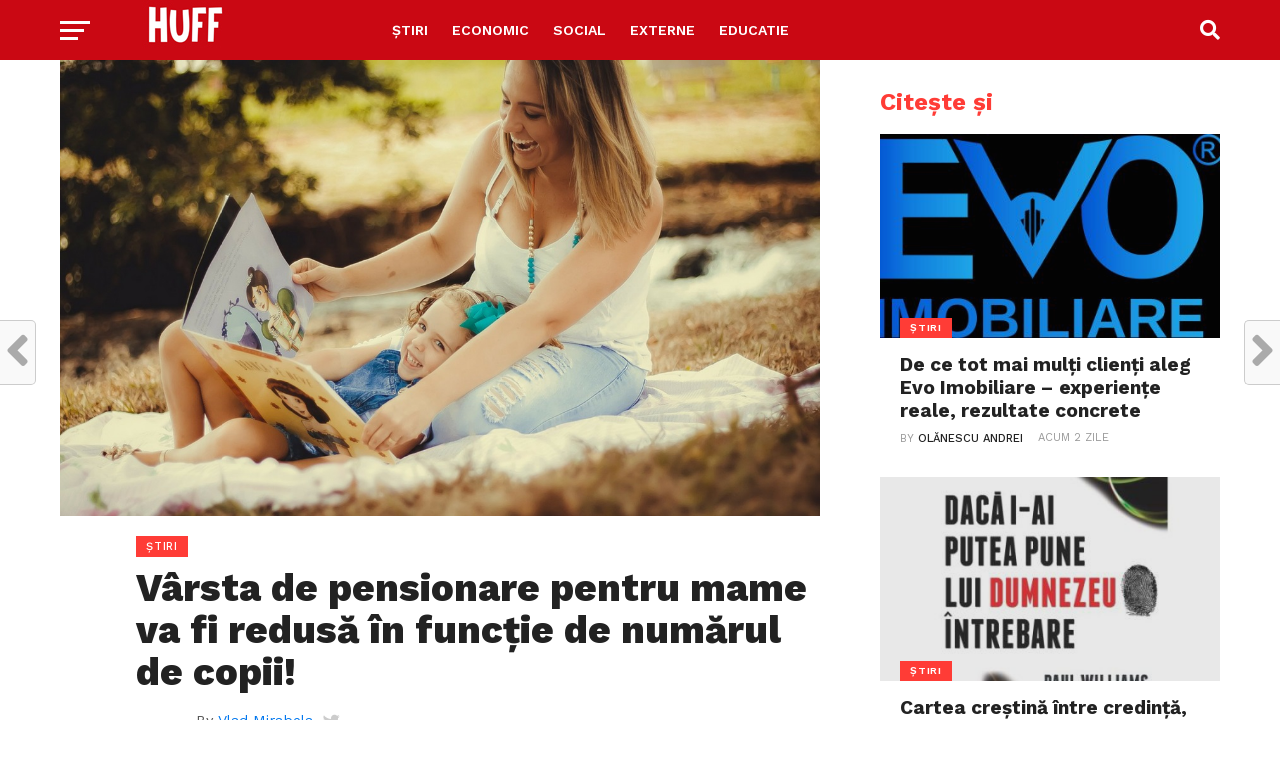

--- FILE ---
content_type: text/html; charset=utf-8
request_url: https://www.google.com/recaptcha/api2/aframe
body_size: 267
content:
<!DOCTYPE HTML><html><head><meta http-equiv="content-type" content="text/html; charset=UTF-8"></head><body><script nonce="EeoDrpj0aH5WkWf1JWu77A">/** Anti-fraud and anti-abuse applications only. See google.com/recaptcha */ try{var clients={'sodar':'https://pagead2.googlesyndication.com/pagead/sodar?'};window.addEventListener("message",function(a){try{if(a.source===window.parent){var b=JSON.parse(a.data);var c=clients[b['id']];if(c){var d=document.createElement('img');d.src=c+b['params']+'&rc='+(localStorage.getItem("rc::a")?sessionStorage.getItem("rc::b"):"");window.document.body.appendChild(d);sessionStorage.setItem("rc::e",parseInt(sessionStorage.getItem("rc::e")||0)+1);localStorage.setItem("rc::h",'1769348693350');}}}catch(b){}});window.parent.postMessage("_grecaptcha_ready", "*");}catch(b){}</script></body></html>